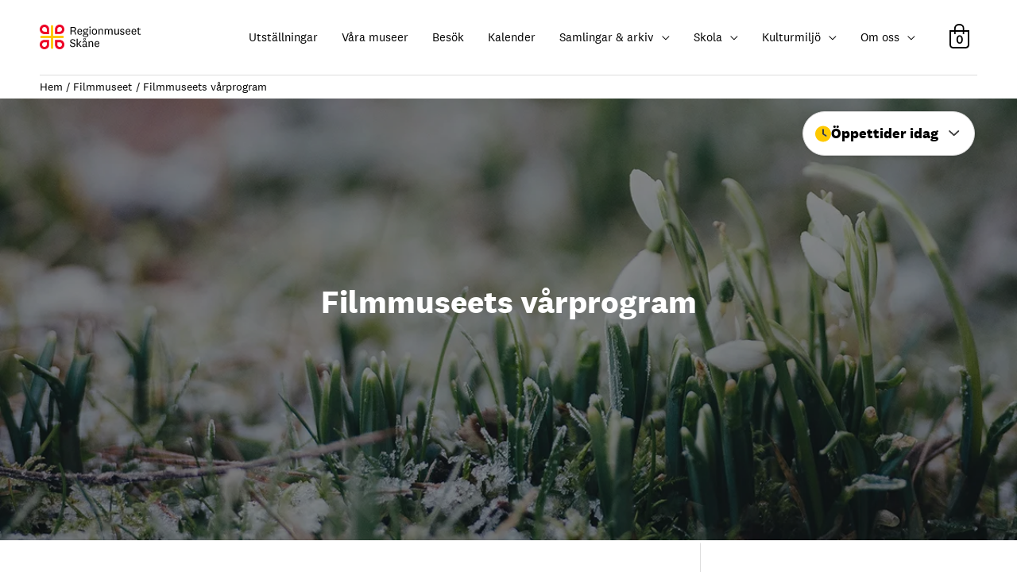

--- FILE ---
content_type: image/svg+xml
request_url: https://regionmuseet.se/wp-content/themes/astra-child/dist/images/chevron-down.svg?a4b7eef7a00e6db3db0b5730304ae2d2
body_size: -72
content:
<svg width="13" height="8" viewBox="0 0 13 8" fill="none" xmlns="http://www.w3.org/2000/svg">
<path d="M5.60547 6.83594L0.355469 1.58594C0 1.25781 0 0.683594 0.355469 0.355469C0.683594 0 1.25781 0 1.58594 0.355469L6.23438 4.97656L10.8555 0.355469C11.1836 0 11.7578 0 12.0859 0.355469C12.4414 0.683594 12.4414 1.25781 12.0859 1.58594L6.83594 6.83594C6.50781 7.19141 5.93359 7.19141 5.60547 6.83594Z" fill="#3A3A3A"/>
</svg>


--- FILE ---
content_type: image/svg+xml
request_url: https://regionmuseet.se/wp-content/uploads/2021/02/1Regionmuseet-Ska%E2%95%A0ene.svg
body_size: 1744
content:
<?xml version="1.0" encoding="UTF-8"?> <!-- Generator: Adobe Illustrator 25.2.0, SVG Export Plug-In . SVG Version: 6.00 Build 0) --> <svg xmlns="http://www.w3.org/2000/svg" xmlns:xlink="http://www.w3.org/1999/xlink" version="1.1" id="Regionmuseet_Skåne" x="0px" y="0px" viewBox="0 0 132.4 28.3" style="enable-background:new 0 0 132.4 28.3;" xml:space="preserve"> <style type="text/css"> .st0{fill:#ED0025;} .st1{fill:#FEC900;} </style> <g> <g> <path class="st0" d="M5.4,10.9h5.4V5.4c0-3-2.4-5.4-5.4-5.4S0,2.4,0,5.4S2.4,10.9,5.4,10.9z M5.4,2.7c1.5,0,2.7,1.2,2.7,2.7v2.7 H5.4c-1.5,0-2.7-1.2-2.7-2.7S3.9,2.7,5.4,2.7z"></path> <path class="st0" d="M22.9,0c-3,0-5.4,2.4-5.4,5.4v5.4h5.4c3,0,5.4-2.4,5.4-5.4S25.9,0,22.9,0z M22.9,8.1h-2.7V5.4 c0-1.5,1.2-2.7,2.7-2.7s2.7,1.2,2.7,2.7S24.4,8.1,22.9,8.1z"></path> <path class="st0" d="M22.9,17.5h-5.4v5.4c0,3,2.4,5.4,5.4,5.4s5.4-2.4,5.4-5.4S25.9,17.5,22.9,17.5z M22.9,25.6 c-1.5,0-2.7-1.2-2.7-2.7v-2.7h2.7c1.5,0,2.7,1.2,2.7,2.7S24.4,25.6,22.9,25.6z"></path> <path class="st0" d="M5.4,28.3c3,0,5.4-2.4,5.4-5.4v-5.4H5.4c-3,0-5.4,2.4-5.4,5.4S2.4,28.3,5.4,28.3z M5.4,20.2h2.7v2.7 c0,1.5-1.2,2.7-2.7,2.7s-2.7-1.2-2.7-2.7C2.7,21.4,3.9,20.2,5.4,20.2z"></path> <path class="st1" d="M27.7,14.2c0-0.8-0.6-1.4-1.4-1.4H15.5V2c0-0.8-0.6-1.4-1.4-1.4c-0.8,0-1.4,0.6-1.4,1.4v10.8H2 c-0.8,0-1.4,0.6-1.4,1.4c0,0.8,0.6,1.4,1.4,1.4h10.8v10.8c0,0.8,0.6,1.4,1.4,1.4c0.8,0,1.4-0.6,1.4-1.4V15.5h10.8 C27.1,15.5,27.7,14.9,27.7,14.2z"></path> </g> <g> <path d="M40.9,11.5c-0.2-0.2-0.3-0.5-0.4-0.8l-0.4-1.6c-0.3-1.1-0.8-1.3-1.8-1.3h-1.8v3.7h-1.1V2.7h3.4c2,0,2.9,1,2.9,2.5 c0,1.4-1,2.2-2.1,2.2l0,0c0.8,0.1,1.3,0.5,1.6,1.4l0.4,1.8c0.1,0.3,0.3,0.6,0.4,0.9C42,11.5,40.9,11.5,40.9,11.5z M38.8,3.7h-2.3 v3.2h2.3c1.2,0,1.7-0.6,1.7-1.6C40.6,4.2,40,3.7,38.8,3.7z"></path> <path d="M47.7,9.6l0.9,0.3c-0.3,1.3-1.3,1.8-2.5,1.8c-1.8,0-2.9-1.2-2.9-3.4s1.2-3.5,2.9-3.5c1.6,0,2.6,1.2,2.6,2.8 c0,0.4-0.1,0.7-0.1,0.9h-4.3c0.1,1.5,0.7,2.4,1.9,2.4C46.9,10.8,47.5,10.5,47.7,9.6z M47.6,7.7c0-0.1,0-0.3,0-0.3 c0-0.9-0.5-1.7-1.5-1.7c-1.1,0-1.7,0.8-1.8,2H47.6z"></path> <path d="M52.5,14.3c-1.5,0-3-0.6-3-1.9c0-0.8,0.6-1.3,1.5-1.4c-0.5-0.2-0.7-0.5-0.7-1s0.4-0.9,0.9-1.1C50.5,8.6,50,7.9,50,7 c0-1.4,1-2.2,2.5-2.2c0.8,0,1.4,0.2,1.9,0.6c0.4-0.2,0.5-0.6,0.6-1.1l1,0.4c-0.1,0.6-0.6,1.1-1.1,1.3c0.1,0.2,0.2,0.6,0.2,1 c0,1.4-1,2.2-2.5,2.2c-0.3,0-0.6,0-0.9-0.1c-0.3,0.1-0.5,0.4-0.5,0.7c0,0.4,0.3,0.5,0.7,0.5h1.8c1.4,0,2.2,0.7,2.2,1.8 C55.9,13.8,54.1,14.3,52.5,14.3z M52.4,13.5c1.3,0,2.4-0.4,2.4-1.3c0-0.6-0.4-0.9-1.2-0.9h-1.9c-0.7,0-1.2,0.4-1.2,1 C50.5,13.2,51.5,13.5,52.4,13.5z M52.6,8.4c0.9,0,1.5-0.5,1.5-1.4s-0.6-1.4-1.5-1.4S51.1,6.1,51.1,7S51.7,8.4,52.6,8.4z"></path> <path d="M57.8,3.7c-0.4,0-0.8-0.3-0.8-0.8c0-0.4,0.3-0.8,0.8-0.8s0.8,0.3,0.8,0.8S58.2,3.7,57.8,3.7z M58.3,4.9v6.6h-1.1V4.9H58.3 z"></path> <path d="M62.9,11.7c-1.8,0-3-1.2-3-3.5s1.2-3.5,3-3.5c1.8,0,3,1.2,3,3.5S64.7,11.7,62.9,11.7z M62.9,5.6c-1.2,0-1.9,0.9-1.9,2.6 s0.6,2.6,1.9,2.6c1.2,0,1.9-0.9,1.9-2.6S64.1,5.6,62.9,5.6z"></path> <path d="M68.5,6.2c0.4-0.9,1.2-1.4,2.2-1.4c1.2,0,2,0.8,2,2.1v4.6h-1.1V7.1c0-0.8-0.4-1.4-1.3-1.4s-1.7,0.5-1.7,2v3.8h-1.1V4.9 h0.8L68.5,6.2z"></path> <path d="M81.7,4.8c1.2,0,2,0.7,2,2.1v4.7h-1.1V7.1c0-0.8-0.4-1.4-1.3-1.4c-0.8,0-1.6,0.6-1.6,2v3.8h-1.1V7.1 c0-0.8-0.4-1.4-1.3-1.4c-0.8,0-1.6,0.6-1.6,2v3.8h-1.1V4.9h0.8l0.1,1.3c0.3-0.9,1.1-1.4,2-1.4s1.6,0.5,1.9,1.4 C80,5.3,80.8,4.8,81.7,4.8z"></path> <path d="M89.9,10.3c-0.3,1-1.1,1.4-2.1,1.4c-1.1,0-2-0.7-2-2.1V4.9h1.1v4.5c0,0.8,0.5,1.4,1.3,1.4c0.9,0,1.7-0.6,1.7-2.1V4.9H91 v6.6h-1L89.9,10.3z"></path> <path d="M93.3,9.6c0.1,0.8,0.8,1.3,1.6,1.3c0.9,0,1.4-0.3,1.4-1c0-1.7-3.8-0.5-3.8-3.1c0-1.2,1-2,2.3-2c1.4,0,2.3,0.6,2.4,1.8 l-1,0.1c-0.1-0.7-0.5-1.1-1.4-1.1c-0.8,0-1.3,0.4-1.3,1.1c0,1.7,3.8,0.4,3.8,3.1c0,1.3-1.1,2-2.5,2s-2.4-0.7-2.6-1.8L93.3,9.6z"></path> <path d="M103.2,9.6l0.9,0.3c-0.3,1.3-1.3,1.8-2.5,1.8c-1.8,0-2.9-1.2-2.9-3.4s1.2-3.5,2.9-3.5c1.6,0,2.6,1.2,2.6,2.8 c0,0.4-0.1,0.7-0.1,0.9h-4.3c0.1,1.5,0.7,2.4,1.9,2.4C102.4,10.8,103,10.5,103.2,9.6z M103.1,7.7c0-0.1,0-0.3,0-0.3 c0-0.9-0.5-1.7-1.5-1.7c-1.1,0-1.7,0.8-1.8,2H103.1z"></path> <path d="M110,9.6l0.9,0.3c-0.3,1.3-1.3,1.8-2.5,1.8c-1.8,0-2.9-1.2-2.9-3.4s1.2-3.5,2.9-3.5c1.6,0,2.6,1.2,2.6,2.8 c0,0.4-0.1,0.7-0.1,0.9h-4.3c0.1,1.5,0.7,2.4,1.9,2.4C109.2,10.8,109.8,10.5,110,9.6z M109.9,7.7c0-0.1,0-0.3,0-0.3 c0-0.9-0.5-1.7-1.5-1.7c-1.1,0-1.7,0.8-1.8,2H109.9z"></path> <path d="M116.2,11.3c-0.4,0.2-0.9,0.4-1.4,0.4c-1.2,0-2-0.6-2-1.8V5.8h-1V4.9h1V3.6l1.1-0.2V5h2v0.8h-2v4c0,0.7,0.4,1,1,1 c0.4,0,0.7-0.1,1.1-0.3L116.2,11.3z"></path> <path d="M34.6,23.2l1-0.3c0.2,1.2,1.1,2,2.3,2c1.1,0,2-0.5,2-1.5c0-2.3-4.9-0.9-4.9-4.2c0-1.5,1.3-2.5,2.9-2.5 c1.6,0,2.8,0.7,3,2.4l-1,0.2c-0.1-1-0.9-1.7-1.9-1.7c-1.1,0-1.9,0.6-1.9,1.5c0,2.3,4.9,0.8,4.9,4.2c0,1.6-1.4,2.5-3,2.5 C36.1,25.8,34.9,24.8,34.6,23.2z"></path> <path d="M48.2,25.6h-1.4l-2.6-3.1h-0.6v3.1h-1.1v-9.5h1.1v5.6h0.6l2.4-2.7H48l-2.8,3L48.2,25.6z"></path> <path d="M53.9,24.3c0,0.4,0.2,0.6,0.5,0.6c0.1,0,0.3-0.1,0.4-0.1l0.1,0.8c-0.2,0.1-0.5,0.2-0.7,0.2c-0.5,0-0.9-0.2-1.1-0.6 c-0.1-0.1-0.1-0.3-0.2-0.5c-0.3,0.7-1.1,1.1-1.9,1.1c-1.2,0-2-0.7-2-1.9c0-1.3,1.1-2.1,3.3-2.1c0.1,0,0.4,0,0.6,0V21 c0-0.8-0.4-1.3-1.3-1.3c-0.9,0-1.3,0.5-1.3,1.2l-1.1-0.2c0.1-1.2,1.1-1.9,2.4-1.9c1.4,0,2.3,0.6,2.3,2V24.3z M52.8,22.6 c-0.2,0-0.4,0-0.6,0c-1.5,0-2.2,0.4-2.2,1.3c0,0.6,0.4,1.1,1.2,1.1s1.6-0.5,1.6-1.8V22.6z M50.3,16.7c0-0.7,0.6-1.3,1.3-1.3 s1.3,0.6,1.3,1.3S52.3,18,51.6,18C50.9,18.1,50.3,17.5,50.3,16.7z M50.9,16.7c0,0.4,0.3,0.8,0.7,0.8s0.7-0.3,0.7-0.8 c0-0.4-0.3-0.8-0.7-0.8C51.3,16,50.9,16.3,50.9,16.7z"></path> <path d="M57.1,20.3c0.4-0.9,1.2-1.4,2.2-1.4c1.2,0,2,0.8,2,2.1v4.6h-1.1v-4.4c0-0.8-0.4-1.4-1.3-1.4c-0.9,0-1.7,0.5-1.7,2v3.8 h-1.1V19H57L57.1,20.3z"></path> <path d="M67.5,23.7l0.9,0.3c-0.3,1.3-1.3,1.8-2.5,1.8c-1.8,0-2.9-1.2-2.9-3.4s1.2-3.5,2.9-3.5c1.6,0,2.6,1.2,2.6,2.8 c0,0.4-0.1,0.7-0.1,0.9h-4.3c0.1,1.5,0.7,2.4,1.9,2.4C66.8,24.9,67.3,24.5,67.5,23.7z M67.4,21.7c0-0.1,0-0.3,0-0.3 c0-0.9-0.5-1.7-1.5-1.7c-1.1,0-1.7,0.8-1.8,2H67.4z"></path> </g> </g> </svg> 

--- FILE ---
content_type: image/svg+xml
request_url: https://regionmuseet.se/wp-content/themes/astra-child/dist/images/clock-yellow.svg?b7f999c2cf1c08978006d9f00ec965fc
body_size: 319
content:
<svg width="20" height="21" viewBox="0 0 20 21" fill="none" xmlns="http://www.w3.org/2000/svg">
<path d="M0 10.5C0 6.94531 1.875 3.66406 5 1.86719C8.08594 0.0703125 11.875 0.0703125 15 1.86719C18.0859 3.66406 20 6.94531 20 10.5C20 14.0938 18.0859 17.375 15 19.1719C11.875 20.9688 8.08594 20.9688 5 19.1719C1.875 17.375 0 14.0938 0 10.5ZM9.0625 5.1875C9.0625 6.98438 9.0625 8.74219 9.0625 10.5C9.0625 10.8125 9.21875 11.125 9.45312 11.2812C10.7031 12.1406 11.9531 12.9609 13.2031 13.7812C13.3594 13.8984 13.5547 13.9375 13.75 13.9375C14.0234 13.9375 14.3359 13.8203 14.5312 13.5469C14.6094 13.3906 14.6875 13.1953 14.6875 13C14.6875 12.7266 14.5312 12.4141 14.2578 12.2188L10.9375 10.0312C10.9375 8.42969 10.9375 6.78906 10.9375 5.1875C10.9375 5.1875 10.9375 5.14844 10.8984 5.10938C10.8984 5.07031 10.8984 5.03125 10.8984 5.03125C10.8984 4.95312 10.8594 4.875 10.8594 4.83594C10.7812 4.71875 10.7422 4.64062 10.6641 4.52344C10.4688 4.36719 10.2344 4.25 10 4.25C9.45312 4.25 9.0625 4.67969 9.0625 5.1875Z" fill="#FEC900"/>
<path d="M10 4.25C10.5078 4.25 10.9375 4.67969 10.9375 5.1875V10.0312L14.2578 12.2188C14.6875 12.5312 14.8047 13.1172 14.5312 13.5469C14.2188 13.9766 13.6328 14.0938 13.2031 13.7812L9.45312 11.2812C9.21875 11.125 9.0625 10.8125 9.0625 10.5V5.1875C9.0625 4.67969 9.45312 4.25 10 4.25Z" fill="#3A3A3A"/>
</svg>
